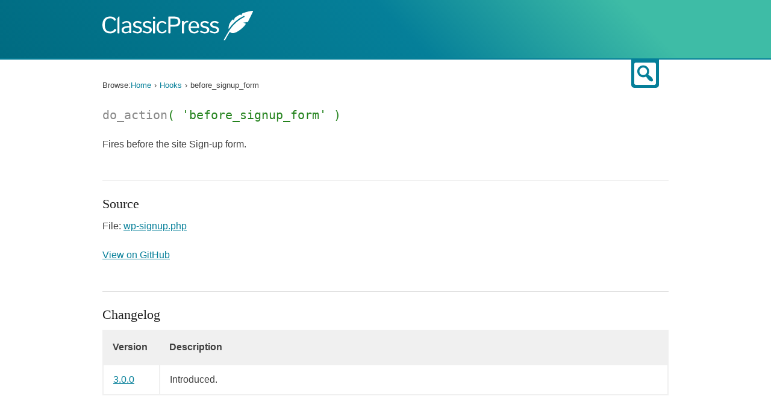

--- FILE ---
content_type: application/x-javascript
request_url: https://docs.classicpress.net/wp-content/themes/cpnet-developer/js/tabs.js?ver=20230121
body_size: 666
content:
/**
 * Takes care of hiding and displaying sections with tabs
 * 
 * Allow users to switch focus between the aria-selected tab and the content.
 * Change focus between tabs using the left and right arrow keys.
 * Use the TAB key as normal to focus the first element inside the visible tab panel.
 *
 * Html markup needed for a tabbed list
 * 
 * <div class=".tab-container">
 *     <ul class="tablist">
 *         <li><a href="#section-1">Section 1</a></li>
 *         <li><a href="#section-2">Section 2</a></li>
 *     </ul>
 *     <div id="section-1" class="tab-section">Section 1 content</div>
 *     <div id="section-2" class="tab-section">Section 2 content</div>
 * </div> 
 */


( function( $ ) {

	container = $( '.tab-container' );

	if ( container.length ) {

		container.each( function() {

			var tablist = $( this ).find( '.tablist' );
			var tabSections = $( this ).find( '.tab-section' );

			if ( tablist.length || tabSections.length ) {
				var tabs = tablist.find( 'a' );

				if ( ( 1 < tabs.length ) && ( tabs.length === tabSections.length ) ) {
					setupTabs( tablist, tabs, tabSections );
					tabEvents( tablist, tabs, tabSections );
				}
			}
		} );
	}

	function setupTabs( tablist, tabs, tabSections ) {

		tablist.attr( 'role', 'tablist' );
		tablist.find( 'li' ).attr( 'role', 'presentation' );

		tabs.attr( {
			'role': 'tab',
			'tabindex': '-1'
		} );

		// Make each aria-controls correspond id of targeted section (re href)
		tabs.each( function() {
			$( this ).attr(
				'aria-controls', $( this ).attr( 'href' ).substring( 1 )
			);
		} );

		// Make the first tab selected by default and allow it focus
		tabs.first().attr( {
			'aria-selected': 'true',
			'tabindex': '0'
		} );

		// Add 'tab-section-selected' to first section
		tabSections.first().addClass( 'tab-section-selected' );
		
		// Make each section focusable and give it the tabpanel role
		tabSections.attr( {
			'role': 'tabpanel'
		} );

		// Make first child of each panel focusable programmatically
		tabSections.children().first().attr( {
			'tabindex': '0'
		} );

		// Make all but the first section hidden (ARIA state and display CSS)
		$( tabSections ).not( ":first" ).attr( {
			'aria-hidden': 'true'
		} );
	}

	function tabEvents( tablist, tabs, tabSections ) {

		// Change focus between tabs with arrow keys
		tabs.on( 'keydown', function( e ) {

			// define current, previous and next (possible) tabs
			var original = $( this );
			var prev = $( this ).parents( 'li' ).prev().children( '[role="tab"]' );
			var next = $( this ).parents( 'li' ).next().children( '[role="tab"]' );
			var target;

			// find the direction (prev or next)
			switch ( e.keyCode ) {
				case 37:
					target = prev;
					break;
				case 39:
					target = next;
					break;
				default:
					target = false
					break;
			}

			if ( target.length ) {
				original.attr( {
					'tabindex': '-1',
					'aria-selected': null
				} );
				target.attr( {
					'tabindex': '0',
					'aria-selected': true
				} ).focus();
			}

			// Hide panels
			tabSections.attr( 'aria-hidden', 'true' );

			// Show panel which corresponds to target
			$( '#' + $( document.activeElement ).attr( 'href' ).substring( 1 ) ).attr( 'aria-hidden', null );

			// Toggle 'tab-section-selected' class for tab sections
			tabSections.toggleClass( 'tab-section-selected' );
		} );

		// Handle click on tab to show + focus tabpanel
		tabs.on( 'click', function( e ) {
			e.preventDefault();

			tabs.attr( {
				'tabindex': '-1',
				'aria-selected': null
			} );

			// replace above on clicked tab
			$( this ).attr( {
				'aria-selected': true,
				'tabindex': '0'
			} );

			// Hide panels
			tabSections.attr( 'aria-hidden', 'true' );

			// show corresponding panel
			$( '#' + $( this ).attr( 'href' ).substring( 1 ) ).attr( 'aria-hidden', null );

			// Toggle 'tab-section-selected' class for tab sections
			tabSections.toggleClass( 'tab-section-selected' );
		} );
	}

} )( jQuery );

--- FILE ---
content_type: application/x-javascript
request_url: https://docs.classicpress.net/wp-content/themes/cpnet-developer/js/function-reference.js?ver=20230121
body_size: 540
content:
/**
 * function-reference.js
 *
 * Handles all interactivity on the single function page
 */
var wporg_developer = ( function( $ ) {
	'use strict';

	var $sourceCollapsedHeight;

	var $usesList, $usedByList, $showMoreUses, $hideMoreUses, $showMoreUsedBy, $hideMoreUsedBy;

	function onLoad() {
		sourceCodeHighlightInit();

		toggleUsageListInit();
	}

	function sourceCodeHighlightInit() {

		// We require the SyntaxHighlighter javascript library
		if ( undefined === window.SyntaxHighlighter ) {
			return;
		}

		SyntaxHighlighter.highlight();

		// 1em (margin) + 10 * 17px + 10. Lines are 1.1em which rounds to 17px: calc( 1em + 17px * 10 + 10 ).
		// Extra 10px added to partially show next line so it's clear there is more.
		$sourceCollapsedHeight = 196;
		sourceCodeDisplay();
	}

	function sourceCodeDisplay( element ) {

		if ( element !== undefined ) {
			// Find table inside a specific source code element if passed.
			var sourceCode = $( '.source-content', element ).find( 'table' );
		} else {
			// Find table inside all source code elements.
			var sourceCode = $( '.source-content' ).find( 'table' );
		}

		if ( !sourceCode.length ) {
			return;
		}

		sourceCode.each( function( t ) {
			if ( ( $sourceCollapsedHeight - 12 ) < $( this ).height() ) {

				var sourceContent = $( this ).closest( '.source-content' );

				// Do this with javascript so javascript-less can enjoy the total sourcecode
				sourceContent.find( '.source-code-container' ).css( {
					height: $sourceCollapsedHeight + 'px'
				} );

				sourceContent.find( '.source-code-links' ).find( 'span:first' ).show();
				sourceContent.find( '.show-complete-source' ).show();
				sourceContent.find( '.show-complete-source' ).off( 'click.togglesource' ).on( 'click.togglesource', toggleCompleteSource );
				sourceContent.find( '.less-complete-source' ).off( 'click.togglesource' ).on( 'click.togglesource', toggleCompleteSource );
			}
		} );
	}

	function toggleCompleteSource( e ) {
		e.preventDefault();

		var sourceContent = $( this ).closest( '.source-content' );

		if ( $( this ).parent().find( '.show-complete-source' ).is( ':visible' ) ) {
			var heightGoal = sourceContent.find( 'table' ).height() + 45; // takes into consideration potential x-scrollbar
		} else {
			var heightGoal = $sourceCollapsedHeight;
		}

		sourceContent.find( '.source-code-container:first' ).animate( { height: heightGoal + 'px' } );

		$( this ).parent().find( 'a' ).toggle();
	}

	function toggleUsageListInit() {

		// We only expect one used_by and uses per document
		$usedByList = $( 'tbody tr', '#used-by-table' );
		$usesList   = $( 'tbody tr', '#uses-table' );

		if ( $usedByList.length > 5 ) {
			$usedByList = $usedByList.slice( 5 ).hide();

			$showMoreUsedBy = $( '.used-by .show-more' ).show().on( 'click', toggleMoreUsedBy );
			$hideMoreUsedBy = $( '.used-by .hide-more' ).on( 'click', toggleMoreUsedBy );
		}

		if ( $usesList.length > 5 ) {
			$usesList = $usesList.slice( 5 ).hide();

			$showMoreUses = $( '.uses .show-more' ).show().on( 'click', toggleMoreUses );
			$hideMoreUses = $( '.uses .hide-more' ).on( 'click', toggleMoreUses );
		}
	}

	function toggleMoreUses( e ) {
		e.preventDefault();

		$usesList.toggle();

		$showMoreUses.toggle();
		$hideMoreUses.toggle();
	}

	function toggleMoreUsedBy( e ) {
		e.preventDefault();

		$usedByList.toggle();

		$showMoreUsedBy.toggle();
		$hideMoreUsedBy.toggle();
	}

	$( onLoad );

	// Expose the sourceCodeDisplay() function for usage outside of this function.
	return {
		sourceCodeDisplay: sourceCodeDisplay
	};

} )( jQuery );
